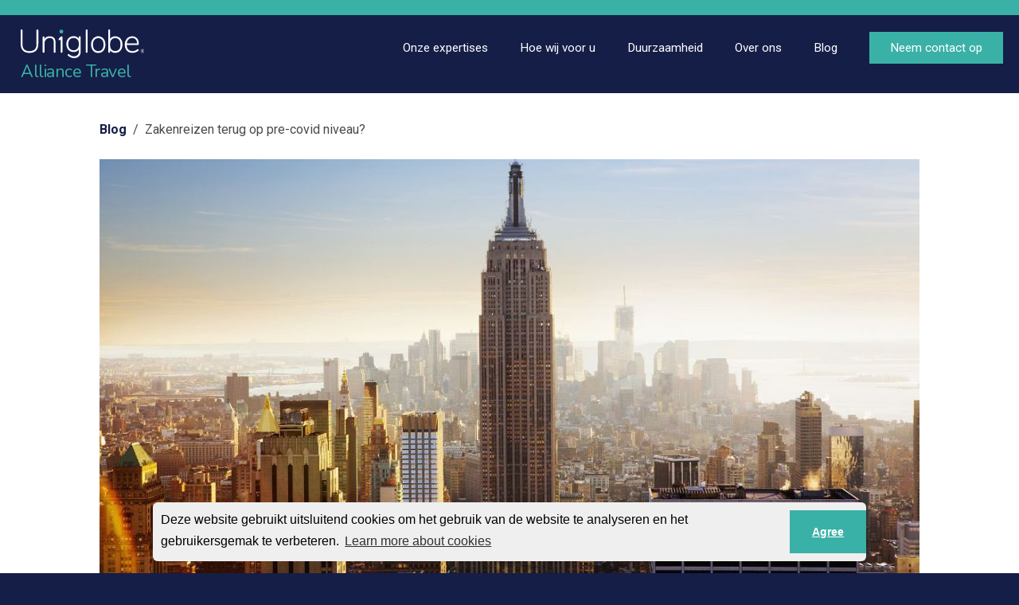

--- FILE ---
content_type: text/html; charset=UTF-8
request_url: https://alliance.uniglobe.nl/blog/zakenreizen-terug-op-pre-covid-niveau-
body_size: 19737
content:
<!doctype html>
<html lang="nl-NL">
<head>
	<meta charset="utf-8">
	<meta name="viewport" content="width=device-width, initial-scale=1">
	<meta name="format-detection" content="telephone=no">
	<title>Zakenreizen terug op pre-covid niveau?  </title>
	<meta name="description" content="Zakelijke tips en advies van Uniglobe Travel.">
	<meta property="og:site_name" content="alliance.uniglobe.nl" />
	<meta property="og:title" content="Zakenreizen terug op pre-covid niveau?  " />
	<meta property="og:type" content="article" />
	<meta property="og:url" content="https://alliance.uniglobe.nl/blog/zakenreizen-terug-op-pre-covid-niveau-" />
	<meta property="og:description" content="Zakelijke tips en advies van Uniglobe Travel." />
	<meta property="og:image" content="https://alliance.uniglobe.nl/content/StockSnap_4OOPCXETEU-20200902024441.jpg" />
	<link rel="image_src" href="https://alliance.uniglobe.nl/content/StockSnap_4OOPCXETEU-20200902024441.jpg" />
	<meta property="fb:admins" content="337240394912" />
		<link rel="icon" href="/images/favicon.png">
	<!--[if lt IE 9]>
	<script src="https://oss.maxcdn.com/html5shiv/3.7.2/html5shiv.min.js"></script>
	<script src="http://ie7-js.googlecode.com/svn/version/2.1(beta4)/IE9.js"></script>
	<script type="text/javascript">
		document.createElement("header");
		document.createElement("nav");
		document.createElement("section");
		document.createElement("article");
		document.createElement("aside");
		document.createElement("footer");
	</script>
	<![endif]-->
		<!-- Google Tag Manager -->
	<script>(function(w,d,s,l,i){w[l]=w[l]||[];w[l].push({'gtm.start':
	new Date().getTime(),event:'gtm.js'});var f=d.getElementsByTagName(s)[0],
	j=d.createElement(s),dl=l!='dataLayer'?'&l='+l:'';j.async=true;j.src=
	'https://www.googletagmanager.com/gtm.js?id='+i+dl;f.parentNode.insertBefore(j,f);
	})(window,document,'script','dataLayer','GTM-WVQ7DC2');</script>
	<!-- End Google Tag Manager -->
		<link rel="stylesheet" href="https://maxcdn.bootstrapcdn.com/bootstrap/3.3.7/css/bootstrap.min.css" integrity="sha384-BVYiiSIFeK1dGmJRAkycuHAHRg32OmUcww7on3RYdg4Va+PmSTsz/K68vbdEjh4u" crossorigin="anonymous">
	<link href="https://cdnjs.cloudflare.com/ajax/libs/bootstrap-select/1.13.3/css/bootstrap-select.min.css" rel="stylesheet" type="text/css">
	<link href="/css/owl.carousel.css" rel="stylesheet" type="text/css">
	<link href="/css/icomoon/styles.css" rel="stylesheet" type="text/css">

	<!-- This is the base style.css -->
	<link href="/css/base.css?v=4.0" rel="stylesheet" type="text/css">
	<!-- This is the responsive base css -->
	<link href="/css/responsive-base.css?v=4.0" rel="stylesheet" type="text/css">
	<link href="/css/theme-default.css?v=1.0" rel="stylesheet" type="text/css">	<link href="https://fonts.googleapis.com/css?family=Nunito:300,400,700,800|Roboto:300,400,700&display=swap" rel="stylesheet">
		<script src="https://ajax.googleapis.com/ajax/libs/jquery/3.3.1/jquery.min.js"></script>
	</head>
<body class="parent_home index">
<!-- Google Tag Manager (noscript) -->
<noscript><iframe src="https://www.googletagmanager.com/ns.html?id=GTM-WVQ7DC2"
height="0" width="0" style="display:none;visibility:hidden"></iframe></noscript>
<!-- End Google Tag Manager (noscript) -->
<div class="wrapper">
<div class="side_bar"></div>
<div class="overlay"></div>
<div class="banner col-xs-12">
	<header>
		<div style="background-color: var(--primary);">
			<div class="container">
				<div class="row">
					<div class="header_top">
						<div class="header_top_right">
							<ul>
														</ul>
						</div>
						<div class="clear"></div>
					</div>
				</div>
			</div>
		</div>
		<div style="background-color: var(--header-bg, #151e47);">
			<div class="container">
				<div class="row">
					<div class="main_header">
						<a href="/" class="logo">
							<div class="logowrapper">
								<img src="/images/logo.svg" alt="Alliance Travel">
												<div class="logotext">Alliance Travel</div>								</div>
						</a>
						<div class="nav-icon">
							<img src="/images/baseline-menu-24px-white.svg" alt="Menu" style="height: 32px;">
						</div>
						<nav>
							<ul>
							<li class="header-link"><a href="/zakenreis-boeken"><div>Onze expertises<img src="/images/expand_more-24px.svg" alt="Expand" class="expand-image" style="display: none;"></div></a><ul><li class=""><a href="/zakenreis-boeken"><div>Zakenreis boeken</div></a></li><li class=""><a href="/ubi-online-booking-tool"><div>Online boeken via UBI</div></a></li><li class=""><a href="/groups-and-incentives-onvergetelijke-groepsreizen-en-events-op-maat"><div>Groups & Incentives</div></a></li><li class=""><a href="/sportreizen-wereldwijde-topsportreizen-met-volledig-support"><div>Sportreizen</div></a></li><li class=""><a href="/marine-and-offshore-travel"><div>Off-Shore & Marine Travel</div></a></li></ul></li><li class="header-link"><a href="/agencylocator"><div>Hoe wij voor u<img src="/images/expand_more-24px.svg" alt="Expand" class="expand-image" style="display: none;"></div></a><ul><li class=""><a href="/kosten-besparen"><div>Kosten besparen</div></a></li><li class=""><a href="/reisadministratie-uitbesteden"><div>Administratie verzorgen</div></a></li><li class=""><a href="/wijzigingen-verwerken"><div>Wijzigingen verwerken</div></a></li><li class=""><a href="/inzicht-verlenen"><div>Inzicht verlenen</div></a></li><li class=""><a href="/altijd-bereikbaar-zijn"><div>Altijd bereikbaar zijn</div></a></li></ul></li><li class=" underline"><a href="/duurzame-zakenreizen"><div>Duurzaamheid</div></a></li><li class="header-link"><a href="/over-ons"><div>Over ons<img src="/images/expand_more-24px.svg" alt="Expand" class="expand-image" style="display: none;"></div></a><ul><li class=""><a href="/anvr-reizigersvoorwaarden-uniglobe-alliance-travel"><div>ANVR Reizigersvoorwaarden</div></a></li><li class=""><a href="/vacatures"><div>Vacatures</div></a></li></ul></li><li class=" underline"><a href="/blog"><div>Blog</div></a></li>								<li class="header-link contact-button-container">
									<a href="/contact">
										<div class="contact-button">Neem contact op</div>
									</a>
								</li>
							</ul>
							<div class="mobile-contact">
								<div class="footer_social">
									<ul>
									<li><a href="https://www.facebook.com/AlliancetravelNL" target="_Blank"><figure><img src="/images/facebook.svg" alt="facebook"></figure></a></li><li><a href="https://www.linkedin.com/company/unigobe-alliance-travel/" target="_Blank"><figure><img src="/images/linkedin.svg" alt="linkedin"></figure></a></li><li><a href="https://www.instagram.com/uniglobealliancetravel/" target="_Blank"><figure><img src="/images/instagram.svg" alt="instagram"></figure></a></li>									</ul>
								</div>
							</div>
							<div class="clear"></div>
						</nav>
						<div class="clear"></div>
					</div>
				</div>
			</div>
		</div>
	</header>
	</div>
<div class="maincontent col-xs-12">		<style>

			.section {
				padding: 25px 0;
			}

			@media (max-width: 479px) {

				.section {
					padding: 0 15px;
				}

				.slider_overlay {
					height: 300px;
				}

				.motif-box-bg {
					height: 80px;
				}

				.blogpostCategories span {
					display: block;
				}

			}			


		</style>
				<div class="content col-xs-12" style="background-color: #fff;">
			<div class="container">
				<div class="row">
					<div class="col-xs-12">
						<div class="section" style="margin-top: 124px; width: 1030px; max-width: 100%; margin-left: auto; margin-right: auto;">
															<div class="breadcrumbs">
									<a href="/blog">Blog</a>&nbsp;&nbsp;/&nbsp;&nbsp;Zakenreizen terug op pre-covid niveau?  								</div>
														<div class="all_posts">
																<div class="row" style="margin-top: 25px;">
									<div class="col-xs-12">
										<div class="article_slider">
											<section class="slide1">
											<img src="/content/StockSnap_4OOPCXETEU-20200902024441_blog.jpg" class="blogImage">
														<h4>Zakenreizen terug op pre-covid niveau?  </h4><div class="blogDate">March 22, 2023</div><p><p>Inkopers van zakenreizen bij bedrijven in de USA verwachten dat het aantal zakenreizen tegen eind 2023 zal toenemen en terugkeren naar het niveau van v&oacute;&oacute;r de pandemie.<br />Ondanks zorgen over inflatie en stijgende prijzen zegt slechts &eacute;&eacute;n op de vijf travel managers dat hun bedrijf is begonnen met het beperken van zakenreizen.&nbsp;Sinds het begin van de pandemie zijn de eisen aan de tijd en prioriteiten van travel managers echter toegenomen, waaronder het aandacht geven aan reizigersbehoeften, het uitvoeren van gegevensanalyses en de toenemende uitdaging om kostenbesparingen in evenwicht te brengen met de ervaring van zakenreizigers.</p><p>Het herstel ligt op schema. Travel managers verwachten grotendeels dat de meeste soorten zakenreizen tegen eind 2023 het niveau van v&oacute;&oacute;r de pandemie zullen bereiken, waaronder zakenreizen, externe vergaderingen, conferentie-/groepsreizen en interne vergaderingen, inflatie en stijgende prijzen worden als grootste zorgen genoemd, gevolgd door reisonderbrekingen en een mogelijke recessie. Slechts weinigen denken dat zakenreizen nooit meer zullen terugkeren naar het niveau van voor de pandemie.</p><p>Zakenreizen gaan door zoals gepland. De meeste bedrijven zeggen dat ze hun zakenreizen waarschijnlijk niet zullen beperken, hoewel een aantal bedrijven zegt nog een afwachtende houding aan te nemen.Kosten en reizigersprioriteiten wil men in evenwicht brengen. Men geeft prioriteit aan kostenbesparingen, maar ook is er veel aandacht voor de reizigerservaring omdat de voorkeuren van zakelijke reizigers blijven evolueren.</p><p>Een dag uit het leven van een travel manager nu. Op de vraag aan welke taken zij nu meer tijd besteden dan voor de pandemie, noemen travel managers het vaakst reizigerscommunicatie, het beantwoorden van vragen en het onderhouden van de relatie met hun travel management company (TMC).&nbsp; Ook besteedt men meer tijd aan gegevensanalyse, risicobeheer en het volgen van reizigers.</p><p>Verder zegt men minder tijd te kunnen besteden aan belangrijke reisprogramma-onderdelen, wat de toenemende complexiteit van reisprogramma&rsquo;s aantoont en tegelijkertijd het belang van de TMC onderstreept.</p><p>Bron GBTA</p></p><div class="blogpostCategories" style="text-align: left; margin-top: 40px;"><span style="margin-right: 15px; color: #222e6e; font-weight: 600; font-size: 1.2em;">Categories:</span><a href="/blog/category/uniglobe-travel">uniglobe travel</a></div>											</section>
										</div>
									</div>
								</div>
							</div>
								
						</div>
					</div>
				</div>
			</div>
		</div>
		<div class="content col-xs-12" style="background-color: #f7f7f7;">
			<div class="container" style="width: 680px; max-width: 100%; margin-left: auto; margin-right: auto;">
				<div class="blog_posts">
					<h2>Laatste nieuws </h2>
					<a href="/blog" class="blog_more">Lees meer &#x27F6;</a>
					<div class="row blog-container">
					<div class="col-sm-6 col-xs-12" style="padding: 0.5px;">
										<a href="/blog/nieuwe-ice-van-amsterdam-naar-berlijn">
										<div class="blog-box" style="background-image: url(https://alliance.uniglobe.nl/content/ICE-20251223014653_tn.jpg); background-size: cover;" alt="ICE-20251223014653_tn.jpg">
											<div class="blog-overlay"></div>
												<div class="blog-title">
													<h4>Nieuwe ICE van Amsterdam naar Berlijn</h4>
												</div>
												<div class="blog-link">
													<span>lees meer</span>
												</div>
											</div>
										</a>
									</div><div class="col-sm-6 col-xs-12" style="padding: 0.5px;">
										<a href="/blog/etihad-airways-met-a321lr-naar-schiphol">
										<div class="blog-box" style="background-image: url(https://alliance.uniglobe.nl/content/Etihad-Airways-met-A321LR-naar-Schiphol-20251223020330_tn.jpg); background-size: cover;" alt="Etihad-Airways-met-A321LR-naar-Schiphol-20251223020330_tn.jpg">
											<div class="blog-overlay"></div>
												<div class="blog-title">
													<h4>Etihad Airways met A321LR naar Schiphol</h4>
												</div>
												<div class="blog-link">
													<span>lees meer</span>
												</div>
											</div>
										</a>
									</div>					</div>
				</div>
			</div>
		</div>
													</div>
					</div>
				</div>
			</div>
		</div>		</div>
	</div>
<!-- wrapper ends -->
<!-- footer starts -->
<footer>
	<div class="container">
		<div class="row">
			<div class="col-sm-3 col-xs-12">
				<a href="/" class="logo">
					<div class="logowrapper">
						<img src="/images/logo.svg" alt="Alliance Travel">
										<div class="logotext">Alliance Travel</div>					</div>
				</a>
			</div>
			<div class="col-sm-9 col-xs-12">
			<div class="address col-sm-4 col-xs-12" style="margin-bottom: 10px;"><p>Maastoren <br />Wilhelminakade 91<br />3072 AP Rotterdam<br /><a href="tel:+31 (0)88-202 3000" style="text-decoration: none; color: #fff;">+31 (0)88-202 3000</a></p></div><div class="address col-sm-4 col-xs-12" style="margin-bottom: 10px;"><p>Smithweg 1 .02<br />Uniglobe Alliance Travel Goes<br />4462 HC Goes<br /><a href="tel:+31 (0)88-202 3080" style="text-decoration: none; color: #fff;">+31 (0)88-202 3080</a></p></div><div class="address col-sm-4 col-xs-12" style="margin-bottom: 10px;"><p>Mr. D.U. Stikkerstraat 10/1.03<br />Stikkerbuilding Arnhem<br />6842 CW Arnhem<br /><a href="tel:+31 (0)88-202 3060" style="text-decoration: none; color: #fff;">+31 (0)88-202 3060</a></p></div><div class="address col-sm-4 col-xs-12" style="margin-bottom: 10px;"><p>Stadionweg 11<br />AFAS Stadion (AZ)<br />1812 AZ Alkmaar<br /><a href="tel:+31 (0)88 552 8000" style="text-decoration: none; color: #fff;">+31 (0)88 552 8000</a></p></div><div class="address col-sm-4 col-xs-12" style="margin-bottom: 10px;"><p>P. J. Oudweg 4 I 9.3c<br />World Trade Center Almere<br />1314 CH Almere<br /><a href="tel:+31 (0)36-540 6030" style="text-decoration: none; color: #fff;">+31 (0)36-540 6030</a></p></div>			</div>
			<div class="clear"></div>
		</div>
				<div class="row">
			<div class="col-sm-3 col-xs-12">

			</div>
			<div class="col-sm-9 col-xs-12">
				<div class="footer_social col-xs-12">
					<ul>
					<li><a href="https://www.facebook.com/AlliancetravelNL" target="_Blank"><figure><img src="/images/facebook.svg" alt="facebook"></figure></a></li><li><a href="https://www.linkedin.com/company/unigobe-alliance-travel/" target="_Blank"><figure><img src="/images/linkedin.svg" alt="linkedin"></figure></a></li><li><a href="https://www.instagram.com/uniglobealliancetravel/" target="_Blank"><figure><img src="/images/instagram.svg" alt="instagram"></figure></a></li>					</ul>
				</div>
			</div>
		</div>
				<div class="row">
						<div class="copy col-lg-12 col-md-12 col-sm-12 col-xs-12" style="margin-top: 10px;">
				<p>
			<span style="margin-left: 10px; margin-right: 10px;"><a href="/privacy-policy" style="color: #fff;">Privacy beleid</a></span>				</p>
		</div>
			<div class="copy col-lg-12 col-md-12 col-sm-12 col-xs-12" style="margin-top: 10px;">
				<p>© 2004 – 2026 UNIGLOBE Travel International Limited Partnership -  All agencies independently owned and operated.</p>
			</div>
		</div>
	</div>
</footer>
<script src="https://maxcdn.bootstrapcdn.com/bootstrap/3.3.7/js/bootstrap.min.js" integrity="sha384-Tc5IQib027qvyjSMfHjOMaLkfuWVxZxUPnCJA7l2mCWNIpG9mGCD8wGNIcPD7Txa" crossorigin="anonymous"></script>
<script src="https://cdnjs.cloudflare.com/ajax/libs/bootstrap-select/1.13.3/js/bootstrap-select.min.js"></script>
<script src="https://cdnjs.cloudflare.com/ajax/libs/bootstrap-multiselect/0.9.15/js/bootstrap-multiselect.min.js"></script>
<script src="/js/validate.min.js"></script>
<script src="/js/touchspin.min.js"></script>
<script src="/js/select2.min.js"></script>
<script src="/js/switch.min.js"></script>
<script src="/js/uniform.min.js"></script>
<script src="/js/form_validation.js"></script>
<script src="/js/owl.carousel-min.js"></script>
<script src="/js/main.js"></script>
<script src="/js/functions.js"></script>
		<link rel="stylesheet" type="text/css" href="https://cdn.jsdelivr.net/npm/cookieconsent@3/build/cookieconsent.min.css" />
		<script src="https://cdn.jsdelivr.net/npm/cookieconsent@3/build/cookieconsent.min.js" data-cfasync="false"></script>
		<script>

			window.addEventListener("load", function(){
				window.cookieconsent.initialise({
					palette: {
						popup: { 
							background: "#efefef", 
							text: "#000"
						}, 
						button: { 
							background: "#cacaca",
							text: "#000"
						}
					
					},
					type: "informational",
					onStatusChange: function(status) {
						if (this.hasConsented()) {
							consentAction('2')
						} else {
							consentAction(3)
						}
					},
					theme: "edgeless",
					content: {
						message: "Deze website gebruikt uitsluitend cookies om het gebruik van de website te analyseren en het gebruikersgemak te verbeteren.",
						dismiss: "Agree",
						allow: "Agree",
						deny: "Deny"

					}
				})
				$('.cc-link').text('Learn more about cookies')
			})

			function consentAction (action) {

				if (action) {
					$.post("consentaction.php", {'action': action })

					if (action == 1) {
						location.reload()
					}
				}
			}

		</script>
		<style>

			.cc-window {
				width: 70% !important;
				margin-left: auto !important;
				margin-right: auto !important;
				bottom: 15px !important;
				border-radius: 6px;
			}

			@media(max-width:479px) {
				.cc-window {
					bottom: 45px !important; 
				}
			}

			.cc-compliance {
				text-decoration: none;
			}

			.cc-message {
				margin: 10px !important;
			}

			.cc-allow, .cc-dismiss {
				background-color: var(--primary) !important;
				color: #fff !important;
				padding: 0.9em 1.8em !important;
			}

			.cc-deny {
				color: #9e9e9e !important;
				padding: 0.9em 1.8em !important;
			}

		</style>
		<script>
			(function(i,s,o,g,r,a,m){i['GoogleAnalyticsObject']=r;i[r]=i[r]||function(){
			(i[r].q=i[r].q||[]).push(arguments)},i[r].l=1*new Date();a=s.createElement(o),
			m=s.getElementsByTagName(o)[0];a.async=1;a.src=g;m.parentNode.insertBefore(a,m)
			})(window,document,'script','https://www.google-analytics.com/analytics.js','ga');
				ga("create", "UA-17210070-1", "auto", "UTITracker");
				ga("UTITracker.send", "pageview");
		</script>
		<script async src="https://www.googletagmanager.com/gtag/js?id=G-SFV46ZBDKY"></script>
		<script>
			window.dataLayer = window.dataLayer || [];
			function gtag(){dataLayer.push(arguments);}
			gtag('js', new Date());
			gtag('config', 'G-SFV46ZBDKY');
		</script>
					<script>
				(function(i,s,o,g,r,a,m){i['GoogleAnalyticsObject']=r;i[r]=i[r]||function(){
				(i[r].q=i[r].q||[]).push(arguments)},i[r].l=1*new Date();a=s.createElement(o),
				m=s.getElementsByTagName(o)[0];a.async=1;a.src=g;m.parentNode.insertBefore(a,m)
				})(window,document,'script','https://www.google-analytics.com/analytics.js','ga');
					ga("create", "UA-17123622-28", "auto", "regionalTracker");
					ga("regionalTracker.send", "pageview");
			</script>
						<script async src="https://www.googletagmanager.com/gtag/js?id=G-323682688"></script>
			<script>
				window.dataLayer = window.dataLayer || [];
				function gtag(){dataLayer.push(arguments);}
				gtag('js', new Date());
				gtag('config', 'G-323682688');
			</script>
			</body>
</html>
<!-- 0.0978 -->

--- FILE ---
content_type: text/css
request_url: https://alliance.uniglobe.nl/css/theme-default.css?v=1.0
body_size: 3107
content:
/* theme-default.css */
:root {

	/* Brand */
	--primary: #3AB1A7;
	--secondary: #151E47;
	--accent: #FF9900;

	/* Core */
	--bg: var(--secondary);
	--text: #000;
	--text-on-dark: #fff;
	--muted: #555;

	--header-font-weight: 300;

	/* Surfaces */
	--surface: #fff;
	--surface-2: #F7F7F7;

	/* Links */
	--link: #000;
	--link-hover: #000;

	/* Nav/header */
	--header-bg: var(--secondary);
	--footer-bg: var(--secondary);
	--nav-link: #fff;
	--nav-hover: var(--primary);
	--dropdown-bg: var(--secondary);
	--dropdown-hover-bg: var(--primary);
	--submenu-bg: #158582;
	--submenu-hover-bg: #21b5b0;

	/* Buttons */
	--contact-btn-bg: var(--primary);
	--contact-btn-border: var(--primary);
	--contact-btn-hover-bg: var(--secondary);

	/* Dividers/borders */
	--divider: #cacaca;
	--page-title-divider: var(--secondary);
	--products-divider: var(--primary);

	/* Overlays */
	--blog-overlay: rgba(21, 30, 71, 0.6);
	--blog-overlay-hover: rgba(21, 30, 71, 0.8);
	--quicklinks-overlay-hover: rgba(0, 176, 171, 0.25);

	/* Shadows / radius */
	--radius-sm: 0px;
	--radius-md: 0px;
	--radius-pill: 0px;
	--shadow-highlight: 17px 21px var(--primary); /* brief image */
	--shadow-hl-image: 16px 12px var(--primary);

	/* Typography tweaks */
	--nav-font: inherit;
	--nav-weight: inherit;

	/* Motif */
	--motif-image: url(/images/motif_pattern.png);
	--motif-opacity: 1;
	--motif-height: 122px;

	/* Leisure underline token (default theme doesn’t really use it) */
	--underline-accent: var(--primary);

	/* Forms */
	--form-line: var(--secondary);
	--input-bg: #6c9dbe;
	--input-bg-alt: #97d6d6;
	--input-text: #fff;
	--placeholder: #b5b5b5;

	/* Check/radio selected */
	--check-selected: #3F54C7;

	/* =========================
		Responsive-base tokens
		========================= */

	/* Mobile sidebar background */
	--header-mobile-sidebar-bg: var(--bg);
	--mobile-nav-link: #fff;

	/* Mobile shadows (default theme uses teal) */
	--brief-mobile-image-shadow: 8px 7px var(--primary);
	--hl-mobile-image-shadow: 8px 6px var(--primary);

	/* Desktop contact-section card styling (default = none) */
	--contact-section-desktop-border: none;
	--contact-section-desktop-radius: 0px;
	--contact-section-desktop-filter: none;

	/* Mobile contact box wrapper padding (default keeps existing padding) */
	--contactboxwrapper-mobile-padding: initial;

	/* Smallest breakpoint CTA box background (default transparent) */
	--cta-box-mobile-bg: transparent;

	/* Smallest breakpoint "book" styling (default expects overlay style: no bg + white text) */
	--book-mobile-bg: none;
	--book-mobile-shadow: none;
	--book-mobile-radius: 0px;
	--book-mobile-h1-color: #FFF;
	--book-mobile-p-color: #FFF;

	/* Highlight section mobile typography (default values from responsive.css) */
	--hl-title-mobile-font-size: 1.6em;
	--hl-title-mobile-margin-bottom: 25px;
	--hl-title-mobile-line-height: normal;
	--hl-title-mobile-padding: 0;
	--hl-link-mobile-margin-top: 30px;
	--hl-bottom-mobile-margin-bottom: 0;

	/* Product headers sizing on small screens (default doesn't force sizes) */
	--product-categories-header-mobile-font-size: inherit;
	--products-header-mobile-font-size: inherit;

}


--- FILE ---
content_type: text/plain
request_url: https://www.google-analytics.com/j/collect?v=1&_v=j102&a=281505261&t=pageview&_s=1&dl=https%3A%2F%2Falliance.uniglobe.nl%2Fblog%2Fzakenreizen-terug-op-pre-covid-niveau-&ul=en-us%40posix&dt=Zakenreizen%20terug%20op%20pre-covid%20niveau%3F%20%C2%A0&sr=1280x720&vp=1280x720&_u=IADAAEABAAAAACAAI~&jid=829702673&gjid=33657862&cid=789894535.1769484918&tid=UA-17123622-28&_gid=1193451197.1769484918&_r=1&_slc=1&z=439165878
body_size: -833
content:
2,cG-MVF4P0YJF2